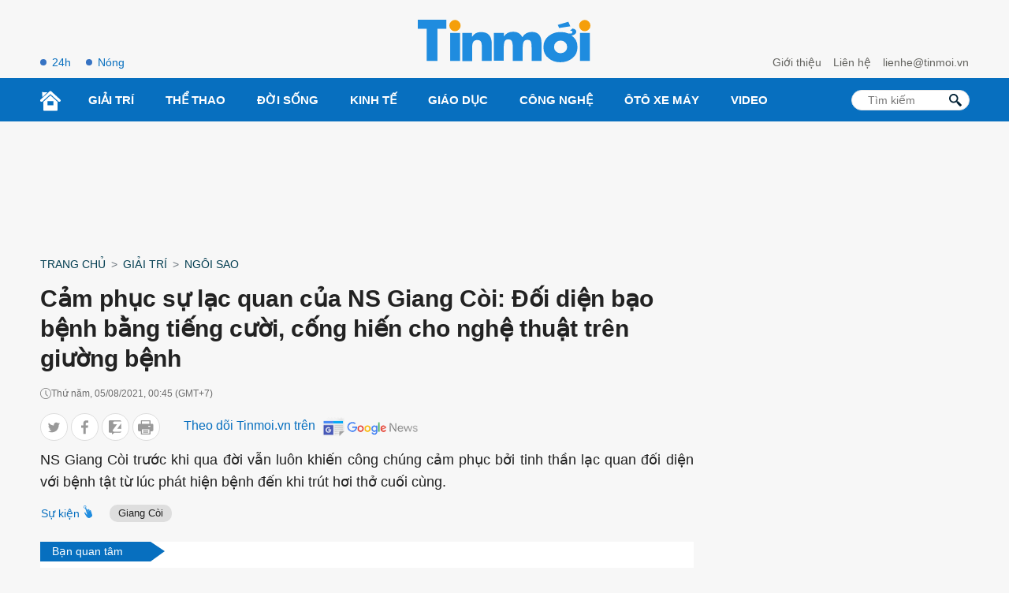

--- FILE ---
content_type: text/html; charset=UTF-8
request_url: https://tinmoi.vn/cam-phuc-su-lac-quan-cua-ns-giang-coi-doi-dien-bao-benh-bang-tieng-cuoi-cong-hien-cho-nghe-thuat-tren-giuong-benh-011582763.html
body_size: 19372
content:
<!DOCTYPE html>
<html lang="vi" xmlns="http://www.w3.org/1999/xhtml">
<head>
<title>Cảm phục sự lạc quan của NS Giang Còi: Đối diện bạo bệnh bằng tiếng cười, cống hiến cho nghệ thuật trên giường bệnh - Tinmoi</title>
<meta charset="utf-8">
<meta http-equiv="Content-Type" content="text/html; charset=utf-8" />
<meta http-equiv="content-language" itemprop="inLanguage" content="vi"/>
<meta http-equiv="X-UA-Compatible" content="ie=edge">
<meta http-equiv="x-dns-prefetch-control" content="on">
<meta name="REVISIT-AFTER" content="1 DAYS" />
<meta name="RATING" content="GENERAL" />
<meta name="robots" content="index,follow,noodp,noarchive" />
<meta name="language" content="vi_vn" />
<meta name="copyright" content="Copyright © 2012 by Tinmoi.vn" />
<meta name="abstract" content="Tinmoi.vn Website tin tức tổng hợp hàng đầu Việt Nam" />
<meta name="distribution" content="Global" />
<meta name="author" content="Tinmoi.vn" />
<meta name="viewport" content="width=device-width, initial-scale=1, shrink-to-fit=no">
<meta name="description" content="NS Giang Còi trước khi qua đời vẫn luôn khiến công chúng cảm phục bởi tinh thần lạc quan đối diện với bệnh tật từ lúc phát hiện bệnh đến khi trút hơi thở cuối cùng." />
<meta name="keywords" content="Giang Còi, Giang Còi qua đời, Trà My, ung thư hạ vòm họng" />
<meta name="news_keywords" content="Giang Còi, Giang Còi qua đời, Trà My, ung thư hạ vòm họng" />
<link rel="shortcut icon" href="https://tinmoi.vn/favicon-new.ico?v=2" type="image/x-icon">
<link rel="canonical" href="https://tinmoi.vn/cam-phuc-su-lac-quan-cua-ns-giang-coi-doi-dien-bao-benh-bang-tieng-cuoi-cong-hien-cho-nghe-thuat-tren-giuong-benh-011582763.html" />
<meta property="og:site_name" content="Tinmoi.vn" />
<meta property="og:type" content="article" />
<meta property="og:locale" content="vi_VN" />
<meta property="fb:app_id" content="966242223397117"/>
<meta property="fb:pages" content="269646396405852" />
<meta property="og:title" itemprop="name" content="Cảm phục sự lạc quan của NS Giang Còi: Đối diện bạo bệnh bằng tiếng cười, cống hiến cho nghệ thuật trên giường bệnh" />
<meta property="og:url" itemprop="url" content="https://tinmoi.vn/cam-phuc-su-lac-quan-cua-ns-giang-coi-doi-dien-bao-benh-bang-tieng-cuoi-cong-hien-cho-nghe-thuat-tren-giuong-benh-011582763.html" />
<meta property="og:description" content="NS Giang Còi trước khi qua đời vẫn luôn khiến công chúng cảm phục bởi tinh thần lạc quan đối diện với bệnh tật từ lúc phát hiện bệnh đến khi trút hơi thở cuối cùng." />
<meta property="og:image" itemprop="thumbnailUrl" content="https://cdnmedia.tinmoi.vn/resize_1200x630/upload/minhchi/2021/08/05/cam-phuc-su-lac-quan-cua-ns-giang-coi-doi-dien-bao-benh-bang-tieng-cuoi-cong-hien-cho-nghe-thuat-tren-giuong-benh1628099133.jpg" />
<!-- Font google -->
<!--<link href="https://fonts.googleapis.com/css2?family=Roboto:ital,wght@0,300;0,400;0,500;0,900;1,400&display=swap" rel="stylesheet">-->
<link rel="stylesheet" type="text/css" href="https://tinmoi.vn/res2022/static/css/reset.css" media="all">
<link rel="stylesheet" type="text/css" href="https://tinmoi.vn/res2022/static/css/head.css" media="all">
<link rel="stylesheet" type="text/css" href="https://tinmoi.vn/res2022/static/css/main-content.css" media="all">
<!-- iPad icons -->
<link rel="apple-touch-icon" href="https://tinmoi.vn/72x72.png" sizes="72x72">
<link rel="apple-touch-icon" href="https://tinmoi.vn/114x114.png" sizes="144x144">
<!-- iPhone and iPod touch icons -->
<link rel="apple-touch-icon" href="https://tinmoi.vn/57x57.png" sizes="57x57">
<link rel="apple-touch-icon" href="https://tinmoi.vn/114x114.png" sizes="114x114">
<!-- Nokia Symbian -->
<link rel="nokia-touch-icon" href="https://tinmoi.vn/57x57.png">
<!-- Android icon precomposed so it takes precedence -->
<link rel="apple-touch-icon" href="https://tinmoi.vn/114x114.png" sizes="1x1">

<meta property="og:image:width" content="1200"/>
<meta property="og:image:height" content="630"/>
<script type="application/ld+json">
    {
        "@context": "http://schema.org",
        "@type": "NewsArticle",
        "mainEntityOfPage":{ "@type":"WebPage", "@id":"https://tinmoi.vn/cam-phuc-su-lac-quan-cua-ns-giang-coi-doi-dien-bao-benh-bang-tieng-cuoi-cong-hien-cho-nghe-thuat-tren-giuong-benh-011582763.html" },
        "url": "https://tinmoi.vn/cam-phuc-su-lac-quan-cua-ns-giang-coi-doi-dien-bao-benh-bang-tieng-cuoi-cong-hien-cho-nghe-thuat-tren-giuong-benh-011582763.html",
        "dateCreated": "2021-08-05T00:40:39+07:00",
        "articleSection": ["Ngôi Sao"],
        "headline": "Cảm phục sự lạc quan của NS Giang Còi: Đối diện bạo bệnh bằng tiếng cười, cống hiến cho nghệ thuật trên giường bệnh",
        "description": "NS Giang Còi trước khi qua đời vẫn luôn khiến công chúng cảm phục bởi tinh thần lạc quan đối diện với bệnh tật từ lúc phát hiện bệnh đến khi trút hơi thở cuối cùng.",
        "datePublished": "2021-08-05T00:45:00+07:00",
        "dateModified": "2021-08-05T08:12:16+07:00",
        "author": { "@type": "Person", "name": "Tinmoi.vn" },
        "publisher": {
            "@type": "Organization",
            "name": "Tinmoi.vn",
            "logo":{ "@type":"ImageObject", "url":"https://tinmoi.vn/tinmoi_500x112.png", "width":500, "height":112 }
        },
        "image": {
            "@type": "ImageObject",
            "url": "https://cdnmedia.tinmoi.vn/resize_1280x720/upload/minhchi/2021/08/05/cam-phuc-su-lac-quan-cua-ns-giang-coi-doi-dien-bao-benh-bang-tieng-cuoi-cong-hien-cho-nghe-thuat-tren-giuong-benh1628099133.jpg",
            "width": 1280,
            "height": 720
        }
    }
</script>
<script type="application/ld+json">
    {
    "@context": "http://schema.org",
    "@type": "BreadcrumbList",
    "itemListElement":
    [
        {
            "@type": "ListItem",
            "position": 1,
            "item":
            {
              "@id": "https://tinmoi.vn",
              "name": "Trang chủ"
            }
        },
        {
            "@type": "ListItem",
            "position": 2,
            "item":
            {
              "@id": " https://tinmoi.vn/giai-tri",
              "name": "Giải trí"
            }
        },
        {
            "@type": "ListItem",
            "position": 3,
            "item":
            {
              "@id": "https://tinmoi.vn/ngoi-sao",
              "name": "Ngôi Sao"
            }
        }

    ]
    }
</script>

<meta name="robots" content="max-image-preview:large">
<meta property="dable:item_id" content="1582763">
<meta property="dable:author" content="Diệp Ninh" />
<meta property="article:section" content="Ngôi Sao">

    <meta property="article:section2" content="Giải trí">

    <link rel="amphtml" href="https://tinmoi.vn/amp/cam-phuc-su-lac-quan-cua-ns-giang-coi-doi-dien-bao-benh-bang-tieng-cuoi-cong-hien-cho-nghe-thuat-tren-giuong-benh-011582763.html" />

<meta property="article:published_time" content="2021-08-05T00:45:00+07:00">
<meta name="viewport" content="width=device-width,initial-scale=1,shrink-to-fit=no">
<meta name="msvalidate.01" content="3D228D3A34695D3FF8CCAA5DD6AEAA6C" />
<meta name="google-site-verification" content="Q4y8bhFhk5pXxNnOqpBI89Vs2s7KTtkkWb4dlfpSdOg" />
<meta http-equiv="X-UA-Compatible" content="ie=edge">
<meta property="fb:pages" content="1441644559438486" />
<meta property="fb:pages" content="1361777157212814" />
<meta property="article:author" content="Tinmoi.vn" />

<!-- Google Tag Manager -->
<!--
<script>(function(w,d,s,l,i){w[l]=w[l]||[];w[l].push({'gtm.start':
new Date().getTime(),event:'gtm.js'});var f=d.getElementsByTagName(s)[0],
j=d.createElement(s),dl=l!='dataLayer'?'&l='+l:'';j.async=true;j.src=
'https://www.googletagmanager.com/gtm.js?id='+i+dl;f.parentNode.insertBefore(j,f);
})(window,document,'script','dataLayer','GTM-KV5SJ5G5');</script>
-->
<!-- End Google Tag Manager -->

<!-- Global site tag (gtag.js) - Google Analytics -->
<!-- Google tag (gtag.js) -->
<script async src="https://www.googletagmanager.com/gtag/js?id=G-3R656XD5X8"></script>
<script>
  window.dataLayer = window.dataLayer || [];
  function gtag(){dataLayer.push(arguments);}
  gtag('js', new Date());

  gtag('config', 'G-3R656XD5X8');
</script>
<meta name="google-site-verification" content="bYj64XlF1TuDNbvbMTOX1_TjUTUJ8mvh1UzFUeWSiXQ" />
<meta property="fb:pages" content="100775422441989" />
<script data-rh="true" type="application/ld+json">
{
    "@context":"http://schema.org",
    "@type":"NewsMediaOrganization",
    "name":"Tinmoi.vn",
    "logo":{
        "@context":"http://schema.org",
        "@type":"ImageObject",
        "url":"https://tinmoi.vn/tinmoi_500x112.png",
        "height":112,
        "width":500
    },
    "url":"https://tinmoi.vn",
    "@id":"https://tinmoi.vn/#publisher",
    "diversityPolicy":"https://tinmoi.vn/chinh-sach-bao-mat.html",
    "ethicsPolicy":"https://tinmoi.vn/dieu-khoan-su-dung.html",
    "foundingDate":"2007-08-21"
}
</script>
<link rel="alternate" type="application/rss+xml" href="https://tinmoi.vn/feed-google-discover?cmod=donotcache" />
<link rel="dns-prefetch" href="https://pagead2.googlesyndication.com/">
<link rel="dns-prefetch" href="https://www.googletagservices.com/">
<link rel="dns-prefetch" href="https://www.googletagmanager.com/">
<link rel="dns-prefetch" href="https://securepubads.g.doubleclick.net/">
<link rel="dns-prefetch" href="https://adservice.google.com/">

<!-- Google Tag Manager -->
<script>(function(w,d,s,l,i){w[l]=w[l]||[];w[l].push({'gtm.start':
new Date().getTime(),event:'gtm.js'});var f=d.getElementsByTagName(s)[0],
j=d.createElement(s),dl=l!='dataLayer'?'&l='+l:'';j.async=true;j.src=
'https://www.googletagmanager.com/gtm.js?id='+i+dl;f.parentNode.insertBefore(j,f);
})(window,document,'script','dataLayer','GTM-WWVZKMMK');</script>
<!-- End Google Tag Manager -->

<!-- Google Tag Manager (noscript) -->
<noscript><iframe src="https://www.googletagmanager.com/ns.html?id=GTM-WWVZKMMK"
height="0" width="0" style="display:none;visibility:hidden"></iframe></noscript>
<!-- End Google Tag Manager (noscript) -->

<script async src="https://pagead2.googlesyndication.com/pagead/js/adsbygoogle.js?client=ca-pub-3943650398586158" crossorigin="anonymous"></script>


<script async="async" src="https://www.google.com/adsense/search/ads.js"></script>
<script type="text/javascript" charset="utf-8">
(function(g,o){g[o]=g[o]||function(){(g[o]['q']=g[o]['q']||[]).push(
  arguments)},g[o]['t']=1*new Date})(window,'_googCsa');
</script>

</head>
<body>
<link rel="stylesheet" type="text/css" href="https://tinmoi.vn/res2022/static/css/screen_top_detail.css?20230112v1" media="all">
<header>
    <div class="container_top flex-head top_main">
        <div class="col30per-head head-top-left">
                        <a href="https://tinmoi.vn/tin-tuc-24h.html" class="item-header-top-left">24h</a>
            <a href="https://tinmoi.vn/tin-nong.html" class="item-header-top-left">Nóng</a>
        </div>
        <div class="col30per-head">
            <div class="header-top-logo">
                                <a href="https://tinmoi.vn"><img src="https://tinmoi.vn/res2022/static/images/logo-blue.svg?v=1" width="220" height="54" alt="Tin mới nhất - Đọc tin tức mới nhất trong ngày" title="Tin mới nhất - Đọc tin tức mới nhất trong ngày"></a>
                            </div>
        </div>
        <div class="col30per-head head-top-right">
            <a href="https://tinmoi.vn/gioi-thieu.html" class="item-head-top-right">Giới thiệu</a>
            <a href="https://tinmoi.vn/lien-he.html" class="item-head-top-right">Liên hệ</a>
            <a href="https://tinmoi.vn/lien-he.html" class="item-head-top-right"><span class="__cf_email__" data-cfemail="137f7a767d7b7653677a7d7e7c7a3d657d">[email&#160;protected]</span></a>
        </div>
    </div>
</header>
<header class="sticky_menu">
    <div class="menu_main">
        <div class="container_top container_menu_main">
            <ul class="list_menu_main">
                <li class="item_list_menu_main"><a href="https://tinmoi.vn" class="icon_home"><img src="https://tinmoi.vn/res2022/static/images/icon-home.svg" width="26" height="26" alt="Trang chủ"/></a></li>
                                <li class="item_list_menu_main">
                    <a href="https://tinmoi.vn/giai-tri" class="link_list_menu_main">Giải trí</a>
                                        <ul class="sub_list_menu_main">
                                                <li><a href="https://tinmoi.vn/ngoi-sao">Ngôi Sao</a></li>
                                                <li><a href="https://tinmoi.vn/am-nhac">Nhạc</a></li>
                                                <li><a href="https://tinmoi.vn/thoi-trang">Thời trang</a></li>
                                                <li><a href="https://tinmoi.vn/phim">Phim</a></li>
                                                <li><a href="https://tinmoi.vn/gioi-tre">Giới trẻ</a></li>
                                                <li><a href="https://tinmoi.vn/hau-truong">Hậu trường</a></li>
                                            </ul>
                                    </li>
                                <li class="item_list_menu_main">
                    <a href="https://tinmoi.vn/the-thao" class="link_list_menu_main">Thể thao</a>
                                        <ul class="sub_list_menu_main">
                                                <li><a href="https://tinmoi.vn/bong-da-24h">Bóng đá</a></li>
                                            </ul>
                                    </li>
                                <li class="item_list_menu_main">
                    <a href="https://tinmoi.vn/doi-song" class="link_list_menu_main">Đời sống</a>
                                        <ul class="sub_list_menu_main">
                                                <li><a href="https://tinmoi.vn/su-kien">Sự kiện hàng ngày</a></li>
                                                <li><a href="https://tinmoi.vn/adam-eva">Adam-Eva</a></li>
                                                <li><a href="https://tinmoi.vn/du-lich">Du lịch</a></li>
                                                <li><a href="https://tinmoi.vn/lam-dep">Làm đẹp</a></li>
                                                <li><a href="https://tinmoi.vn/the-gioi">Thế giới</a></li>
                                                <li><a href="https://tinmoi.vn/cuoc-song">Cuộc Sống</a></li>
                                                <li><a href="https://tinmoi.vn/am-thuc">Ẩm thực</a></li>
                                                <li><a href="https://tinmoi.vn/tin-thoi-tiet">Tin thời tiết</a></li>
                                                <li><a href="https://tinmoi.vn/cafe-sang">Cafe sáng</a></li>
                                                <li><a href="https://tinmoi.vn/chuyen-la">Chuyện lạ</a></li>
                                                <li><a href="https://tinmoi.vn/mang-xa-hoi">Mạng Xã Hội</a></li>
                                            </ul>
                                    </li>
                                <li class="item_list_menu_main">
                    <a href="https://tinmoi.vn/kinh-doanh" class="link_list_menu_main">Kinh Tế</a>
                                        <ul class="sub_list_menu_main">
                                                <li><a href="https://tinmoi.vn/doanh-nhan">Doanh nhân</a></li>
                                                <li><a href="https://tinmoi.vn/thi-truong">Thị trường</a></li>
                                            </ul>
                                    </li>
                                <li class="item_list_menu_main">
                    <a href="https://tinmoi.vn/giao-duc" class="link_list_menu_main">Giáo dục</a>
                                    </li>
                                <li class="item_list_menu_main">
                    <a href="https://tinmoi.vn/cong-nghe" class="link_list_menu_main">Công nghệ</a>
                                    </li>
                                <li class="item_list_menu_main">
                    <a href="https://tinmoi.vn/oto-xemay" class="link_list_menu_main">Ôtô xe máy</a>
                                    </li>
                                <li class="item_list_menu_main">
                    <a href="https://tinmoi.vn/video" class="link_list_menu_main">Video</a>
                                    </li>
                            </ul>
            <form action="/" method="POST" style="/*display: none;*/">
            <div class="search search-box">
                <input type="text" name="search-keyword" class="form-control search-input" placeholder="Tìm kiếm" aria-label="Tìm kiếm" aria-describedby="search-input">
                <input type="submit" class="search-submit" value="">
                <div class="input-group-append">
                    <span class="button-search">
                        <svg version="1.1" xmlns="http://www.w3.org/2000/svg" xmlns:xlink="http://www.w3.org/1999/xlink" x="0px" y="0px" viewBox="0 0 339.921 339.921" style="enable-background:new 0 0 339.921 339.921;" xml:space="preserve">
                            <path style="fill:rgb(1, 32, 52);" d="M335.165,292.071l-81.385-84.077c-5.836-6.032-13.13-8.447-16.29-5.363                                  c-3.171,3.062-10.47,0.653-16.306-5.379l-1.164-1.207c36.425-47.907,32.89-116.499-10.851-160.24                                  c-47.739-47.739-125.142-47.739-172.875,0c-47.739,47.739-47.739,125.131,0,172.87c44.486,44.492,114.699,47.472,162.704,9.045                                  l0.511,0.533c5.825,6.032,7.995,13.402,4.814,16.469c-3.166,3.068-1.012,10.443,4.83,16.464l81.341,84.11                                  c5.836,6.016,15.452,6.195,21.49,0.354l22.828-22.088C340.827,307.735,340.99,298.125,335.165,292.071z M182.306,181.81                                  c-32.852,32.857-86.312,32.857-119.159,0.011c-32.852-32.852-32.847-86.318,0-119.164c32.847-32.852,86.307-32.847,119.148,0.005                                  C215.152,95.509,215.152,148.964,182.306,181.81z"> </path>
                        </svg>
                    </span>
                </div>
            </div>
            </form>
        </div>
    </div>
</header>
<header class="head_mobile">
    <div class="flex_mb"><a href="https://tinmoi.vn" class="logo_mobile"><img src="https://tinmoi.vn/res2022/static/images/logo-white.svg" alt="Tin mới" width="79" height="22"/> </a>
        <div class="right_head_mb ">
            <a href="https://tinmoi.vn/tin-nong.html" class="link_top_mb">Nóng</a>
            <a href="https://tinmoi.vn/tin-tuc-24h.html" class="link_top_mb">24h</a>
            <div class="icon_search_mb" style="display: none;" id="click_show_search_mb" onclick="click_show_search()"><img src="https://tinmoi.vn/res2022/static/images/icon-search.svg" alt="tìm kiếm trên Tinmoi" width="16" height="16"/> </div>
            <div class="menu_block">
                <div class="button_menu_mb" id="click_show_menu_mb" onclick="click_menu_mb()">
                    <span></span>
                    <span></span>
                    <span></span>
                    <span></span>
                </div>
            </div>
        </div>
    </div>
</header>
<form action="/" method="POST" style="display: none;">
    <div class="box_search_mb" id="show_box_search">
        <div class="d-flex">
            <input class="txt_search" type="text" name="search-keyword" placeholder="Tìm kiếm"/>
            <button class="btn_search ml-auto"><img src="https://tinmoi.vn/res2022/static/images/icon-search-b.svg" alt="tìm kiếm trên Tinmoi" width="15" height="15"/> </button>
            <input type="submit" class="search-submit" value="">
        </div>
    </div>
</form>
<div class="menu_mobile" id="show_menu_mb">
    <ul class="parent">
                <li class="nav-item">
            <a href="https://tinmoi.vn/giai-tri" class="nav-link-bro">Giải trí</a>
        </li>
                <li class="nav-item">
            <a href="https://tinmoi.vn/the-thao" class="nav-link-bro">Thể thao</a>
        </li>
                <li class="nav-item">
            <a href="https://tinmoi.vn/doi-song" class="nav-link-bro">Đời sống</a>
        </li>
                <li class="nav-item">
            <a href="https://tinmoi.vn/kinh-doanh" class="nav-link-bro">Kinh Tế</a>
        </li>
                <li class="nav-item">
            <a href="https://tinmoi.vn/giao-duc" class="nav-link-bro">Giáo dục</a>
        </li>
                <li class="nav-item">
            <a href="https://tinmoi.vn/cong-nghe" class="nav-link-bro">Công nghệ</a>
        </li>
                <li class="nav-item">
            <a href="https://tinmoi.vn/oto-xemay" class="nav-link-bro">Ôtô xe máy</a>
        </li>
                <li class="nav-item">
            <a href="https://tinmoi.vn/video" class="nav-link-bro">Video</a>
        </li>
            </ul>
    <hr class="bd-min">
    <div class="nav-title">Liên hệ toà soạn</div>
    <ul class="list-unstyled">
        <li><a href="https://tinmoi.vn/gioi-thieu.html">Giới thiệu</a></li>
        <li><a href="https://tinmoi.vn/lien-he.html">Liên hệ</a></li>
    </ul>
    <div class="btn-items">
        <a href="tel:+04.38.585.58"><i class="fas fa-phone-alt me-1"></i>04.38.585.58</a>
        <a href="/cdn-cgi/l/email-protection#fe92979b90969bbe8a9790939197d08890"><i class="fas fa-envelope me-1"></i><span class="__cf_email__" data-cfemail="d9b5b0bcb7b1bc99adb0b7b4b6b0f7afb7">[email&#160;protected]</span></a>
    </div>
    <div class="txt-detail mb20">
        Công ty Cổ phần Truyền Thông Trực Tuyến Netlink<br>
        Người chịu trách nhiệm nội dung: Trần Thị Huế<br>
        ĐT: +84-243-5586999; Email: <a href="/cdn-cgi/l/email-protection" class="__cf_email__" data-cfemail="b9cdd0d7d4d6d0f9d7dccdd5d0d7d297cfd7">[email&#160;protected]</a><br>
        Địa chỉ trụ sở: Tầng 04, Tòa nhà Star, Lô D32 KĐT Cầu Giấy, Đường Dương Đình Nghệ, Yên Hòa, Cầu Giấy, Hà Nội.<br>
        Giấy phép số 4540/GP-TTĐT do Sở Thông tin và Truyền thông Hà Nội cấp.<br>
        Liên hệ quảng cáo: <a href="tel:+84933886969">0933886969</a><br>
        Email: <a href="/cdn-cgi/l/email-protection#70041805111e5e0402191e18301e15041c191e1b5e061e"><span class="__cf_email__" data-cfemail="31455944505f1f4543585f59715f54455d585f5a1f475f">[email&#160;protected]</span></a>
    </div>
    <div class="text-center footer_menu_mb">
        <a href="https://www.facebook.com/tinmoi.vn"><img class="icon-media" src="https://tinmoi.vn/res2022/static/images/icon-facebook.png?v=1" width="50" height="50" alt="Facebook Tin Mới"></a>
        <a href="javascript:;"><img class="icon-media" src="https://tinmoi.vn/res2022/static/images/icon-youtube.png?v=2" width="50" height="50" alt="Youtube Tin Mới"></a>
        <a href="https://tinmoi.vn/rss.html"><img class="icon-media" src="https://tinmoi.vn/res2022/static/images/icon-rss.png?v=1" width="50" height="50" alt="Rss Tin Mới"></a>
    </div>
</div>
<div id="pc-top" data-device="desktop"></div><div class="ads-position ads-header text-center mb20 mt20" data-device="desktop" style="min-height: 116px;"></div><div class="ads-position ads-header text-center mt20" data-device="mobile" style="min-height: 280px;"></div><div class="show_main_ads_bg">
    <div class="ads-position ads-floating-left" data-device="desktop"></div>
    <div class="ads-position ads-floating-right" data-device="desktop"></div>
</div>
<style>
    .show_main_ads_bg{
        position: sticky;
        width: 1200px;
        margin: 0 auto;
        max-width: 1200px!important;
        top: 60px;
        z-index: 99999;
    }
    .ads-floating-left{
        left: -130px;
        position: absolute;
        width: 120px;
        display: flex;
        justify-content: end;
    }
    .ads-floating-right {
        right: -130px;
        position: absolute;
        width: 120px;
        display: flex;
        justify-content: start;
    }
    .header-top{
        min-height: 25px;
    }
    .ads-floating-left:before,.ads-floating-right:before{
        display: none;
    }
</style>

<main>
    <div class="container">
        <nav class="mt15 mb15" aria-label="breadcrumb">
            <ol class="breadcrumb m-0 p-0 fmedium">
                <li class="breadcrumb-item"><a href="https://tinmoi.vn">Trang chủ</a></li>
                <li class="breadcrumb-item"><a href="https://tinmoi.vn/giai-tri">Giải trí</a></li>                <li class="breadcrumb-item"><a href="https://tinmoi.vn/ngoi-sao">Ngôi Sao</a></li>
            </ol>
        </nav>
    </div>
    <div class="container ">
        <div class="d-flex">
            <div class="col_left">
                <div class="main-content-detail">
                    <div class="title-page-detail">
                        <h1 class="article_title">Cảm phục sự lạc quan của NS Giang Còi: Đối diện bạo bệnh bằng tiếng cười, cống hiến cho nghệ thuật trên giường bệnh</h1>
                        <div class="d-flex align-items-center mt15 time-create"> <i class="icon_time"></i> <span>Thứ năm, 05/08/2021, 00:45 (GMT+7)</span> </div>

                        <div class="social_sharing d-flex align-items-center mt15 mb10">
                            <div class="list_ul">
                            <ul class="list_social_left">
                                <li style="margin-bottom:0;">
                                    <a href="javascript:;" onclick="window.open('https://twitter.com/intent/tweet?text=Cảm phục sự lạc quan của NS Giang Còi: Đối diện bạo bệnh bằng tiếng cười, cống hiến cho nghệ thuật trên giường bệnh&amp;url=https://tinmoi.vn/cam-phuc-su-lac-quan-cua-ns-giang-coi-doi-dien-bao-benh-bang-tieng-cuoi-cong-hien-cho-nghe-thuat-tren-giuong-benh-011582763.html', 'twitterShare', 'width=626,height=436'); return false;" class="tw">
                                        <svg width="20" height="20" viewBox="0 0 20 20" fill="none" xmlns="http://www.w3.org/2000/svg">
                                            <path d="M19 4.65738C18.3678 4.93846 17.6942 5.12477 16.9919 5.21523C17.7144 4.778 18.2658 4.09092 18.5251 3.26277C17.8514 3.66985 17.1077 3.95738 16.3151 4.11785C15.6754 3.42754 14.7638 3 13.7693 3C11.8398 3 10.2864 4.58738 10.2864 6.53338C10.2864 6.81338 10.3098 7.08262 10.3672 7.33892C7.46975 7.19569 4.90594 5.78815 3.18362 3.644C2.88294 4.17277 2.70656 4.778 2.70656 5.42954C2.70656 6.65292 3.32813 7.73738 4.25463 8.36523C3.69469 8.35446 3.14538 8.18969 2.68 7.93015C2.68 7.94092 2.68 7.95492 2.68 7.96892C2.68 9.68554 3.88806 11.1114 5.47225 11.4398C5.18856 11.5185 4.87938 11.5562 4.5585 11.5562C4.33538 11.5562 4.11012 11.5432 3.89869 11.4958C4.35025 12.8948 5.63163 13.9232 7.15525 13.9566C5.9695 14.8968 4.46394 15.4632 2.83406 15.4632C2.54825 15.4632 2.27412 15.4503 2 15.4148C3.54381 16.4238 5.37344 17 7.3465 17C13.7597 17 17.266 11.6154 17.266 6.948C17.266 6.79185 17.2607 6.64108 17.2533 6.49138C17.9449 5.99385 18.5261 5.37246 19 4.65738Z"></path>
                                        </svg>
                                    </a>
                                </li>
                                <li style="margin-bottom:0;">
                                    <a href="javascript:;" class="fb btnShareFB">
                                        <svg width="11" height="21" viewBox="0 0 11 21" fill="none" xmlns="http://www.w3.org/2000/svg">
                                            <path d="M7.05015 20.1444L7.03278 11.0221L10.0935 11.0163L10.5459 7.45924L7.026 7.46594L7.02168 5.19585C7.01972 4.16658 7.30303 3.46461 8.78067 3.46179L10.6622 3.45744L10.6562 0.276681C10.3307 0.235016 9.21357 0.140198 7.91358 0.142673C5.19898 0.147842 3.34368 1.80834 3.34947 4.85064L3.35446 7.47293L0.284449 7.47878L0.291221 11.0349L3.36124 11.0291L3.37861 20.1513L7.05015 20.1444Z"></path>
                                        </svg>
                                    </a>
                                </li>
                                <li style="margin-bottom:0;">
                                    <a href="javascript:;" class="zalo zalo-share-button" data-href="https://tinmoi.vn/cam-phuc-su-lac-quan-cua-ns-giang-coi-doi-dien-bao-benh-bang-tieng-cuoi-cong-hien-cho-nghe-thuat-tren-giuong-benh-011582763.html" data-oaid="3089992609362963104" data-layout="icon-text" data-customize="true">
                                        <svg width="18" height="20" viewBox="0 0 18 20" fill="none" xmlns="http://www.w3.org/2000/svg">
                                            <path d="M16.1209 11.9936C16.6814 11.9936 17.191 12.2229 17.554 12.5987V4.46497L12.0317 11.9936H16.1209Z"></path>
                                            <path d="M15.758 0H1.79618C0.802548 0 0 0.802548 0 1.79618V15.7643C0 16.758 0.802548 17.5605 1.79618 17.5605H4.59873V20L8 17.5605H15.7643C16.758 17.5605 17.5605 16.758 17.5605 15.7643V15.414C17.1975 15.7834 16.6879 16.0191 16.1274 16.0191H7.25478C6.66242 16.0191 6.12102 15.6879 5.84713 15.1592C5.57325 14.6306 5.6242 13.9936 5.97452 13.5159L11.6624 5.68153H8.1465C7.03822 5.68153 6.13376 4.78344 6.13376 3.66879C6.13376 2.55414 7.03185 1.65605 8.1465 1.65605H16.5032C16.8981 1.65605 17.2675 1.80255 17.5541 2.05733V1.79618C17.5541 0.802548 16.7516 0 15.758 0Z"></path>
                                        </svg>
                                    </a>
                                </li>
                                <li style="margin-bottom:0;">
                                    <a href="javascript:;" onclick="printPage()" class="print">
                                        <svg width="22" height="20" viewBox="0 0 22 20" fill="none" xmlns="http://www.w3.org/2000/svg">
                                            <path d="M13.8674 16.045H7.65089C7.25477 16.045 6.93359 16.3662 6.93359 16.7623C6.93359 17.1585 7.25473 17.4796 7.65089 17.4796H13.8673C14.2635 17.4796 14.5846 17.1585 14.5846 16.7623C14.5846 16.3662 14.2635 16.045 13.8674 16.045Z"></path>
                                            <path d="M13.8674 13.7828H7.65089C7.25477 13.7828 6.93359 14.104 6.93359 14.5001C6.93359 14.8963 7.25473 15.2174 7.65089 15.2174H13.8673C14.2635 15.2174 14.5846 14.8963 14.5846 14.5001C14.5846 14.104 14.2635 13.7828 13.8674 13.7828Z"></path>
                                            <path d="M19.8448 4.86864H17.5626V0.717297C17.5626 0.32118 17.2414 0 16.8453 0H4.67321C4.27709 0 3.95591 0.321138 3.95591 0.717297V4.86864H1.67365C0.750793 4.86864 0 5.61948 0 6.54233V13.7587C0 14.6815 0.750793 15.4323 1.67365 15.4323H3.95604V19.2827C3.95604 19.6788 4.27718 20 4.67333 20H16.8451C17.2413 20 17.5624 19.6789 17.5624 19.2827V15.4323H19.8448C20.7677 15.4323 21.5185 14.6815 21.5185 13.7587V6.54233C21.5185 5.61952 20.7677 4.86864 19.8448 4.86864ZM5.39046 1.43459H16.128V4.86864H5.39046V1.43459ZM16.1278 18.5654H5.39063C5.39063 18.4252 5.39063 12.8704 5.39063 12.6971H16.1279C16.1278 12.8748 16.1278 18.4306 16.1278 18.5654ZM16.8453 9.0805H15.0194C14.6233 9.0805 14.3021 8.75937 14.3021 8.36321C14.3021 7.96705 14.6233 7.64591 15.0194 7.64591H16.8453C17.2414 7.64591 17.5626 7.96705 17.5626 8.36321C17.5626 8.75937 17.2414 9.0805 16.8453 9.0805Z"></path>
                                        </svg>
                                    </a>
                                </li>
                            </ul>
                            <script data-cfasync="false" src="/cdn-cgi/scripts/5c5dd728/cloudflare-static/email-decode.min.js"></script><script>
                            document.querySelectorAll(".btnShareFB").forEach(function(element) {
                                element.addEventListener("click", function(event) {
                                    event.preventDefault();
                                    window.open('https://www.facebook.com/sharer/sharer.php?u=' + encodeURIComponent("https://tinmoi.vn/cam-phuc-su-lac-quan-cua-ns-giang-coi-doi-dien-bao-benh-bang-tieng-cuoi-cong-hien-cho-nghe-thuat-tren-giuong-benh-011582763.html"), '_blank', 'location=yes,height=570,width=520,scrollbars=yes,status=yes');
                                });
                            });

                            function printPage() {
                                var printContents = document.querySelector('.main-content-detail').innerHTML;
                                var originalContents = document.body.innerHTML;
                                document.body.innerHTML = printContents;
                                window.print();
                                document.body.innerHTML = originalContents;
                            }
                            </script>
                            </div>
                            <div class="follow_gg" style="margin-left: 30px;">
                                <span class="clbluedark fmedium fs16 hide-mobile">Theo dõi Tinmoi.vn trên</span>
                                <a href="https://news.google.com/publications/CAAqBwgKMIXLkAswyNmkAw?hl=vi&gl=VN&ceid=VN%3Avi" target="_blank"><img width="131px" height="35px" src="https://tinmoi.vn/res2022/static/images/gg-news.png" alt="Tinmoi.vn - Google news"></img></a>
                            </div>
                        </div>

                        <h2 class="article_sapo mt10 text-justify">
                            
                            NS Giang Còi trước khi qua đời vẫn luôn khiến công chúng cảm phục bởi tinh thần lạc quan đối diện với bệnh tật từ lúc phát hiện bệnh đến khi trút hơi thở cuối cùng.                        </h2>

<div id="relatedsearches2"></div>

                    </div>
                                        <div class="flex-head nav-folder-home">
                        <div class="heading-tags">
                            <div class="heading-title active"><a href="javascript:;" class="text-green">Sự kiện</a></div>
                            <div class="scroll_tag_mb">
                                                                <h3 class="heading-title"><a href="https://tinmoi.vn/giang-coi-e1264.html">Giang Còi</a></h3>
                                                            </div>
                        </div>
                    </div>
                                                            <div class="bg_white hot-news-24h mt10 mb10">
                        <div class="flag"> <a class="fw-600 ms-1 text-white" href="javascript:;">Bạn quan tâm</a> </div>
                        <ul class="item">
                                                        <li><a href="https://tinmoi.vn/facebook-co-nghe-giang-coi-thay-doi-anh-dai-dien-loi-nhan-nhu-triet-ly-song-day-cam-xuc-011582761.html">Facebook cố nghệ sĩ Giang Còi thay đổi ảnh đại diện: Xúc động trước lời nhắn nhủ về triết lý sống </a></li>
                                                        <li><a href="https://tinmoi.vn/nghen-dang-hoan-canh-co-cuc-cua-nghe-si-giang-coi-truoc-khi-qua-doi-chay-vay-tien-chua-thu-thi-voi-con-khong-nen-loi-011582760.html">Nghẹn đắng hoàn cảnh 'cơ cực' của nghệ sĩ Giang còi trước khi qua đời: Chạy vạy tiền chữa bệnh, thủ thỉ với con không nên lời</a></li>
                                                        <li><a href="https://tinmoi.vn/huong-vi-tinh-than-phan-2-tap-7-ong-sinh-that-than-bao-tin-du-cho-nam-trong-dem-thien-nga-tai-mat-vi-bi-de-doa-011582751.html">Hương vị tình thân phần 2 tập 7: Ông Sinh thất thần báo tin cho Nam trong đêm, Thiên Nga tái mặt vì bị đe dọa</a></li>
                                                    </ul>
                    </div>
                                        <div class="ads-position ads-sapo mb20 mt20" data-device="mobile" style="min-height: 245px;"></div>                    <div class="content-detail text-justify" id="main-detail" itemprop="articleBody">
                        <p>Tối ngày 4/8, khán giả Việt Nam đã đón nhận thông tin không thể đau buồn hơn khi nghệ sĩ <strong>Giang Còi</strong> đã qua đời sau một thời gian dài chiến đấu với căn bệnh ung thư, hưởng thọ 59 tuổi.</p>  <p>Trong suốt 8 tháng qua, từ lúc phát hiện bệnh đến khi trút hơi thở cuối cùng, nghệ sĩ Giang Còi vẫn luôn khiến bao người cảm phục khi đối diện với cơn bạo bệnh bằng tiếng cười, bằng sự lạc quan yêu đời của người nghệ sĩ nửa đời cống hiến cho nghệ thuật.</p>  <center><div class="ads-position ads-outstream mt20 mb20" data-device="mobile" style="min-height:250px;"></div></center><figure class="expNoEdit"><img src="[data-uri]" alt="Nghệ sĩ Giang Còi lạc quan trên giường bệnh ở thời điểm mới phát hiện có khối u. Ảnh: FBNV" width="462" height="344" title="Nghệ sĩ Giang Còi lạc quan trên giường bệnh ở thời điểm mới phát hiện có khối u. Ảnh: FBNV" data-src="https://cdnmedia.tinmoi.vn/upload/minhchi/2021/08/05/1628098829-1.jpg" class="lazy" loading="lazy" />  <figcaption>Nghệ sĩ Giang Còi lạc quan trên giường bệnh ở thời điểm mới phát hiện có khối u. Ảnh: FBNV</figcaption>  </figure>  <p>Vào hồi tháng 1/2021, nghệ sĩ Giang Còi nhập viện vì phát hiện có khối u ở cổ họng khiến anh không thể nói được. Mặc dù có chuẩn đóan ban đầu là ung thư hạ vòm họng thế nhưng theo chia sẻ của nghệ sĩ Trà My - người đồng nghiệp và cũng là bạn thân của nghệ sĩ Giang Còi đã hé lộ về tinh thần lạc quan, phơi phới của anh: <em>"Từ lúc vào thăm đến lúc ra về, trong phòng tràn ngập tiếng cười của anh ấy. Mong rằng sự lạc quan, yêu đời sẽ giúp anh chiến thắng bệnh tật".</em></p>  <p>Không những vậy ở thời điểm này, nghệ sĩ Giang Còi dù không thể nói và nằm trên giường bệnh nhưng anh vẫn viết kịch bản để có được tinh thần thoải mái nhất, để vẫn có thể được cống hiến cho nghệ thuật.</p>  <figure class="expNoEdit"><img src="[data-uri]" alt="Anh luôn nở nụ cười, thậm chí còn dùng thời gian trên giường bệnh để viết kịch bản. Ảnh: FBNV" width="640" height="1138" title="Anh luôn nở nụ cười, thậm chí còn dùng thời gian trên giường bệnh để viết kịch bản. Ảnh: FBNV" data-src="https://cdnmedia.tinmoi.vn/upload/minhchi/2021/08/05/1628098829-5.jpg" class="lazy" loading="lazy" />  <figcaption>Anh luôn nở nụ cười, thậm chí còn dùng thời gian trên giường bệnh để viết kịch bản. Ảnh: FBNV</figcaption>  </figure>  <p>Đến khi nhận được phác đồ điều trị ung thư, Giang Còi đã quyết từ chối điều trị bằng hóa trị bởi anh rất sợ dùng thuốc vào khiến cơ thể bị thay đổi. Chính vì vậy, nam nghệ sĩ muốn lại hình ảnh đã ghi dấu trong lòng khán giả và dùng thời gian còn lại để cống hiến cho nghệ thuật.</p>  <p>Ra Tết, Giang Còi đã chấp nhận điều trị ung thư hạ họng theo tư vấn của bác sĩ với chi phí hợp lý và điều kiện phù hợp. Nghệ sĩ Trà My lúc nào cũng chia sẻ về tinh thần lạc quan của nghệ sĩ Giang Còi:</p>  <center><div class="ads-position ads-outstream mt20 mb20" data-device="desktop"></div><div class="ads-position ads-inpage mt20 mb20" data-device="desktop"></div><div class="ads-position ads-inpage mt20 mb20" data-device="mobile"></div></center><figure class="expNoEdit"><img src="[data-uri]" alt="Nụ cười luôn nở trên môi người nghệ sĩ ấy. Ảnh:FB" width="580" height="370" title="Nụ cười luôn nở trên môi người nghệ sĩ ấy. Ảnh:FB" data-src="https://cdnmedia.tinmoi.vn/upload/minhchi/2021/08/05/1628098829-3.jpg" class="lazy" loading="lazy" />  <figcaption>Nụ cười luôn nở trên môi người nghệ sĩ ấy. Ảnh:FB</figcaption>  </figure>  <p><em>"Sau khi hai anh em hội ý xong, lão chốt một câu: Ăn Tết xong mới điều trị! Ok đó là quyết định của lão. Mong rằng ăn Tết xong lão Còi sẽ nghiêm túc điều trị những phác đồ mà các bác sĩ đã cho với K hạ họng giai đoạn 3 của lão.</em></p>  <p><em>Lão luôn miệng nói tuỳ trưởng đoàn quyết định và nhất nhất nghe theo, rồi cười phe phé... Ừ lão cứ cười đi cứ lạc quan đi khi đời còn cho phép, tinh thần và sự lạc quan cũng là những liều thuốc quý để chiến thắng bệnh tật mà".</em></p>  <figure class="expNoEdit"><img src="[data-uri]" alt="Cảm phục sự lạc quan của NS Giang Còi: Đối diện bạo bệnh bằng tiếng cười, cống hiến cho nghệ thuật trên giường bệnh - Ảnh 1" width="650" height="406" title="Cảm phục sự lạc quan của NS Giang Còi: Đối diện bạo bệnh bằng tiếng cười, cống hiến cho nghệ thuật trên giường bệnh - Ảnh 1" data-src="https://cdnmedia.tinmoi.vn/upload/minhchi/2021/08/05/1628098829-2.jpg" class="lazy" loading="lazy" /></figure>  <p>Và đến khoảnh khắc cuối đời, sức khỏe đã yếu anh vẫn cố gắng nở nụ cười, gượng dậy gửi lời chào đến mọi người bằng bàn tay chữ V. Đến cuối đời, người nghệ sĩ ấy vẫn luôn đau đáu một mong muốn mang tiếng cười, lan truyền tinh thần lạc quan yêu đời đến mọi người.</p>  <figure class="expNoEdit"><img src="[data-uri]" alt="Đến khi sức khỏe đã yếu, bằng những nỗ lực cuối cùng anh vẫn truyền đến mọi người sự lạc quan. Ảnh: FB" width="1280" height="857" title="Đến khi sức khỏe đã yếu, bằng những nỗ lực cuối cùng anh vẫn truyền đến mọi người sự lạc quan. Ảnh: FB" data-src="https://cdnmedia.tinmoi.vn/upload/tranhao/2021/08/04/1628095898-1.jpg" class="lazy" loading="lazy" />  <figcaption>Đến khi sức khỏe đã yếu, bằng những nỗ lực cuối cùng anh vẫn truyền đến mọi người sự lạc quan. Ảnh: FB</figcaption>  </figure>  <p>Vĩnh biệt... người nghệ sĩ nông dân, người nghệ sĩ đã mang đến tiếng cười cho tuổi thơ, cho quá khứ của biết bao con người!</p>  <p><strong>&gt;&gt; Xem thêm: <a href="https://tinmoi.vn/nghe-si-giang-coi-truoc-khi-qua-doi-co-tinh-trang-suc-khoe-xau-khoi-u-da-di-can-vao-phoi-011582756.html" target="_blank" rel="noopener">Tình trạng sức khỏe của nghệ sĩ Giang Còi trước khi qua đời: Khối u đã di căn vào phổi</a></strong></p>  <p style="text-align: center;"><iframe loading="lazy" src="https://www.youtube.com/embed/Nfkr1KBzjMY" width="640" height="359" allowfullscreen="allowfullscreen"></iframe></p>                    </div>
                    <div class="footer-content text-right mb10">
                        <p class="mb15">
                            <span data-href="https://tinmoi.vn/tac-gia/diep-ninh-286.html">
                            <strong style="color:#1058a0">Diệp Ninh</strong></span>
                        </p>
                        <div class="link">
                                                        <div class="clearfix">
                                                                <div class="fl ">
                                    <div class="fb-share-button" style="background: #1877F2;padding: 2px 5px 2px 9px;display: inline-block;" data-href="https://tinmoi.vn/cam-phuc-su-lac-quan-cua-ns-giang-coi-doi-dien-bao-benh-bang-tieng-cuoi-cong-hien-cho-nghe-thuat-tren-giuong-benh-011582763.html" data-layout="button_count" data-size="large" data-lazy="true"><a target="_blank" href="https://www.facebook.com/sharer/sharer.php?u=https://tinmoi.vn/cam-phuc-su-lac-quan-cua-ns-giang-coi-doi-dien-bao-benh-bang-tieng-cuoi-cong-hien-cho-nghe-thuat-tren-giuong-benh-011582763.html" class="fb-xfbml-parse-ignore">Chia sẻ</a></div>
                                    <div id="fb-root"></div>
                                    <script async defer crossorigin="anonymous" src="https://connect.facebook.net/vi_VN/sdk.js#xfbml=1&version=v15.0&appId=1636018986614007&autoLogAppEvents=1" nonce="YBDZVcla"></script>
                                </div>
                                <div class="link-source-wrapper is-web clearfix">
                                    <div class="link-source-name" id="link-source-name" style="cursor: pointer;">
                                        <span class="link-source-text-name">Theo tạp chí Người đưa tin</span>
                                        <span class="btn-copy-link-source2" style="display: none;">
                                            <svg width="10" height="10" viewBox="0 0 10 10" fill="none" xmlns="http://www.w3.org/2000/svg">
                                                <path fill-rule="evenodd" clip-rule="evenodd" d="M2.5 2.08333C2.38949 2.08333 2.28351 2.12723 2.20537 2.20537C2.12723 2.28351 2.08333 2.38949 2.08333 2.5V8.33333C2.08333 8.44384 2.12723 8.54982 2.20537 8.62796C2.28351 8.7061 2.38949 8.75 2.5 8.75H7.5C7.61051 8.75 7.71649 8.7061 7.79463 8.62796C7.87277 8.54982 7.91667 8.44384 7.91667 8.33333V2.5C7.91667 2.38949 7.87277 2.28351 7.79463 2.20537C7.71649 2.12723 7.61051 2.08333 7.5 2.08333H6.66667C6.43655 2.08333 6.25 1.89679 6.25 1.66667C6.25 1.43655 6.43655 1.25 6.66667 1.25H7.5C7.83152 1.25 8.14946 1.3817 8.38388 1.61612C8.6183 1.85054 8.75 2.16848 8.75 2.5V8.33333C8.75 8.66485 8.6183 8.9828 8.38388 9.21722C8.14946 9.45164 7.83152 9.58333 7.5 9.58333H2.5C2.16848 9.58333 1.85054 9.45164 1.61612 9.21722C1.3817 8.9828 1.25 8.66485 1.25 8.33333V2.5C1.25 2.16848 1.3817 1.85054 1.61612 1.61612C1.85054 1.3817 2.16848 1.25 2.5 1.25H3.33333C3.56345 1.25 3.75 1.43655 3.75 1.66667C3.75 1.89679 3.56345 2.08333 3.33333 2.08333H2.5Z" fill="#333"></path>
                                                <path fill-rule="evenodd" clip-rule="evenodd" d="M2.91666 1.25C2.91666 0.789762 3.28976 0.416667 3.75 0.416667H6.25C6.71023 0.416667 7.08333 0.789762 7.08333 1.25V2.08333C7.08333 2.54357 6.71023 2.91667 6.25 2.91667H3.75C3.28976 2.91667 2.91666 2.54357 2.91666 2.08333V1.25ZM6.25 1.25H3.75V2.08333H6.25V1.25Z" fill="#333"></path>
                                            </svg>
                                            <i>Link</i>
                                        </span>
                                    </div>
                                    <div class="link-source-detail" id="link-source-detail">
                                        <div class="sourcelinktop">
                                            <span class="link-source-detail-title">Link bài gốc</span>
                                            <span class="btn-copy-link-source disable" id="btn-copy-link-source">
                                                <svg width="10" height="10" viewBox="0 0 10 10" fill="none" xmlns="http://www.w3.org/2000/svg">
                                                    <path fill-rule="evenodd" clip-rule="evenodd" d="M2.5 2.08333C2.38949 2.08333 2.28351 2.12723 2.20537 2.20537C2.12723 2.28351 2.08333 2.38949 2.08333 2.5V8.33333C2.08333 8.44384 2.12723 8.54982 2.20537 8.62796C2.28351 8.7061 2.38949 8.75 2.5 8.75H7.5C7.61051 8.75 7.71649 8.7061 7.79463 8.62796C7.87277 8.54982 7.91667 8.44384 7.91667 8.33333V2.5C7.91667 2.38949 7.87277 2.28351 7.79463 2.20537C7.71649 2.12723 7.61051 2.08333 7.5 2.08333H6.66667C6.43655 2.08333 6.25 1.89679 6.25 1.66667C6.25 1.43655 6.43655 1.25 6.66667 1.25H7.5C7.83152 1.25 8.14946 1.3817 8.38388 1.61612C8.6183 1.85054 8.75 2.16848 8.75 2.5V8.33333C8.75 8.66485 8.6183 8.9828 8.38388 9.21722C8.14946 9.45164 7.83152 9.58333 7.5 9.58333H2.5C2.16848 9.58333 1.85054 9.45164 1.61612 9.21722C1.3817 8.9828 1.25 8.66485 1.25 8.33333V2.5C1.25 2.16848 1.3817 1.85054 1.61612 1.61612C1.85054 1.3817 2.16848 1.25 2.5 1.25H3.33333C3.56345 1.25 3.75 1.43655 3.75 1.66667C3.75 1.89679 3.56345 2.08333 3.33333 2.08333H2.5Z" fill="white"></path>
                                                    <path fill-rule="evenodd" clip-rule="evenodd" d="M2.91666 1.25C2.91666 0.789762 3.28976 0.416667 3.75 0.416667H6.25C6.71023 0.416667 7.08333 0.789762 7.08333 1.25V2.08333C7.08333 2.54357 6.71023 2.91667 6.25 2.91667H3.75C3.28976 2.91667 2.91666 2.54357 2.91666 2.08333V1.25ZM6.25 1.25H3.75V2.08333H6.25V1.25Z" fill="white"></path>
                                                </svg>
                                                <i>Lấy link</i>
                                            </span>
                                        </div>
                                        <span class="link-source-full" id="link-source-full" title="https://doisongphapluat.nguoiduatin.vn/tintuc/cam-phuc-su-lac-quan-cua-ns-giang-coi-doi-dien-bao-benh-bang-tieng-cuoi-cong-hien-cho-nghe-thuat-tren-giuong-benh-011582763.html">
                                            https://doisongphapluat.nguoiduatin.vn/tintuc/cam-phuc-su-lac-quan-cua-ns-giang-coi-doi-dien-bao-benh-bang-tieng-cuoi-cong-hien-cho-nghe-thuat-tren-giuong-benh-011582763.html                                        </span>
                                        <div class="arrow-down"></div>
                                    </div>
                                </div>
                            </div>

                                                    </div>
                    </div>
                </div>
                <div class="text-center">
                    <span class="clbluedark fmedium fs16">Theo dõi Tinmoi.vn trên</span>
                    <a href="https://news.google.com/publications/CAAqBwgKMIXLkAswyNmkAw?hl=vi&gl=VN&ceid=VN%3Avi" target="_blank"><img width="161px" height="43px" src="https://tinmoi.vn/res2022/static/images/gg-news.png" alt="Tinmoi.vn - Google news"></img></a>
                </div>
                
                <div class="text-center mb20 mt20">
                    <div class="fb-page" data-href="https://www.facebook.com/ChiDepDapGioReSong" data-tabs="" data-width="" data-height="" data-small-header="false" data-adapt-container-width="true" data-hide-cover="false" data-show-facepile="true"><blockquote cite="https://www.facebook.com/ChiDepDapGioReSong" class="fb-xfbml-parse-ignore"><a href="https://www.facebook.com/ChiDepDapGioReSong">Chị Đẹp Đạp Gió Rẽ Sóng</a></blockquote></div>
                </div>
                
                                <div class="ads-position ads-tag mb20 mt20" data-device="desktop" style="min-height: 222px;"></div>
                                                <div class="clear-both"></div>
                <div class="mb20 mt20">
                    <div class="line_black"></div>
                    <div class="bg_gray pda20">
                        <h3 class="clbluedark fmedium fs16">Tin liên quan</h3>
                        <ul class="list-related">
                                                        <li><h4><a href="https://tinmoi.vn/nghe-si-tra-my-dau-xot-bao-tin-buon-tu-long-thao-van-va-loat-sao-viet-nghen-ngao-noi-loi-tien-biet-nghe-si-giang-coi-011582759.html" class="line-clamp-2">Nghệ sĩ Trà My đau xót báo tin buồn; Tự Long, Thảo Vân và loạt sao Việt nghẹn ngào nói lời tiễn biệt NS Giang Còi</a></h4></li>
                                                        <li><h4><a href="https://tinmoi.vn/nghe-si-giang-coi-truoc-khi-qua-doi-co-tinh-trang-suc-khoe-xau-khoi-u-da-di-can-vao-phoi-011582756.html" class="line-clamp-2">Tình trạng sức khỏe của nghệ sĩ Giang Còi trước khi qua đời: Khối u đã di căn vào phổi</a></h4></li>
                                                        <li><h4><a href="https://tinmoi.vn/ns-giang-coi-gui-loi-nhan-nhu-den-fan-ham-mo-trong-nay-chung-toi-van-dang-chien-dau-nhe-011581954.html" class="line-clamp-2">NS Giang Còi gửi lời nhắn nhủ đến fan hâm mộ: Trong này chúng tôi vẫn đang chiến đấu nhé!</a></h4></li>
                                                    </ul>
                    </div>
                </div>
                                                <div class="ads-position ads-bottom-1 mb20 mt20" data-device="mobile"></div>
                                                <div class="tag_detail">
                    <span class="fmedium fs14 clbluedark">Từ khóa:</span>
                                        <a class="item_tag_detail" href="javascript:;" data-href="https://tinmoi.vn/giang-coi-tag.html">Giang Còi</a>
                                        <a class="item_tag_detail" href="javascript:;" data-href="https://tinmoi.vn/giang-coi-qua-doi-tag.html">Giang Còi qua đời</a>
                                        <a class="item_tag_detail" href="javascript:;" data-href="https://tinmoi.vn/tra-my-tag.html">Trà My</a>
                                        <a class="item_tag_detail" href="javascript:;" data-href="https://tinmoi.vn/ung-thu-ha-vom-hong-tag.html">ung thư hạ vòm họng</a>
                                    </div>
                                                <div class="bg_dot mt30 mb20"></div>
                <div class="mb30">
                    <div class="d-flex mb20">
                        <div class="mr-auto">
                            <h3 class="title_black "><a href="https://tinmoi.vn/giang-coi-e1264.html">Sự kiện Giang Còi</a></h3>
                        </div>
                    </div>
                    <div class="bg_blue pda20">
                                                <div class="d-flex row_content new_one_blue">
                            <div class="col50per">
                                <a href="https://tinmoi.vn/con-trai-co-nghe-si-giang-coi-len-tieng-truoc-viec-bi-mang-vo-co-va-nhan-nham-la-co-truong-ha-duy-d313-011631210.html" class="thumb_large thumbblock">
                                    <img class="lazy" loading="lazy" src="[data-uri]" data-src="https://cdnmedia.tinmoi.vn/resize_394x228/upload/datle/2023/07/26/con-trai-co-nghe-si-giang-coi-len-tieng-truoc-viec-bi-mang-vo-co-va-nhan-nham-la-co-truong-ha-duy-101749avatar.jpg" alt="Con trai cố nghệ sĩ Giang còi lên tiếng trước việc bị mắng vô cớ và nhận nhầm là cơ trưởng Hà Duy" width="394px" height="228px">
                                </a>
                            </div>
                            <div class="col50per">
                                <h4><a href="https://tinmoi.vn/con-trai-co-nghe-si-giang-coi-len-tieng-truoc-viec-bi-mang-vo-co-va-nhan-nham-la-co-truong-ha-duy-d313-011631210.html" class="text-white fs24 fbold">Con trai cố nghệ sĩ Giang còi lên tiếng trước việc bị mắng vô cớ và nhận nhầm là cơ trưởng Hà Duy</a></h4>
                                <p class="mt10 text-white">Hiếu Vick - con trai cố nghệ sĩ Giang còi đã có những chia sẻ trước việc bị nhận nhầm là cơ trưởng Hà Duy.</p>
                            </div>
                        </div>
                                                <div class="line_white mt20 mb20"></div>
                        <div class="d-flex row_content">
                                                        <div class="col30per">
                                <a href="https://tinmoi.vn/sao-viet-20-7-mc-quyen-linh-bi-boc-phot-no-nan-nghen-long-giay-phut-quang-teo-tien-biet-giang-coi-011607178.html" class="thumbblock thumb_small">
                                    <img class="lazy" loading="lazy" src="[data-uri]" data-src="https://cdnmedia.tinmoi.vn/resize_254x147/upload/chinguyen/2022/07/20/sao-viet-20-7-mc-quyen-linh-bi-boc-phot-no-nan-nghen-long-giay-phut-quang-teo-tien-biet-giang-coi1658317836.jpg" alt="Sao Việt 20/7: MC Quyền Linh bị 'bóc phốt' nợ nần, nghẹn lòng giây phút Quang Tèo tiễn biệt Giang Còi" width="254px" height="147px">
                                </a>
                                <a href="https://tinmoi.vn/sao-viet-20-7-mc-quyen-linh-bi-boc-phot-no-nan-nghen-long-giay-phut-quang-teo-tien-biet-giang-coi-011607178.html" class="text-white fs16 fbold mt10 flex-one-mb">Sao Việt 20/7: MC Quyền Linh bị 'bóc phốt' nợ nần, nghẹn lòng giây phút Quang Tèo tiễn biệt Giang Còi</a>
                            </div>
                                                        <div class="col30per">
                                <a href="https://tinmoi.vn/nghen-long-giay-phut-quang-teo-tien-biet-dong-nghiep-dua-giang-coi-ve-noi-an-nghi-cuoi-cung-011607137.html" class="thumbblock thumb_small">
                                    <img class="lazy" loading="lazy" src="[data-uri]" data-src="https://cdnmedia.tinmoi.vn/resize_254x147/upload/chinguyen/2022/07/20/nghen-long-giay-phut-quang-teo-tien-biet-dong-nghiep-dua-giang-coi-ve-noi-an-nghi-cuoi-cung1658289087.jpg" alt="Nghẹn lòng giây phút Quang Tèo tiễn biệt đồng nghiệp, đưa Giang Còi về nơi an nghỉ cuối cùng" width="254px" height="147px">
                                </a>
                                <a href="https://tinmoi.vn/nghen-long-giay-phut-quang-teo-tien-biet-dong-nghiep-dua-giang-coi-ve-noi-an-nghi-cuoi-cung-011607137.html" class="text-white fs16 fbold mt10 flex-one-mb">Nghẹn lòng giây phút Quang Tèo tiễn biệt đồng nghiệp, đưa Giang Còi về nơi an nghỉ cuối cùng</a>
                            </div>
                                                        <div class="col30per">
                                <a href="https://tinmoi.vn/sao-viet-19-7-dan-em-de-lo-ke-hoach-moi-cua-hoai-linh-ngoc-son-ke-ve-con-nguoi-that-cua-ho-van-cuong-hau-nang-do-011607103.html" class="thumbblock thumb_small">
                                    <img class="lazy" loading="lazy" src="[data-uri]" data-src="https://cdnmedia.tinmoi.vn/resize_254x147/upload/chinguyen/2022/07/19/sao-viet-19-7-dan-em-de-lo-ke-hoach-moi-cua-hoai-linh-ngoc-son-ke-ve-con-nguoi-that-cua-ho-van-cuong-hau-nang-do1658228949.jpg" alt="Sao Việt 19/7: Đàn em để lộ kế hoạch mới của Hoài Linh, Ngọc Sơn kể về con người thật của Hồ Văn Cường hậu nâng đỡ" width="254px" height="147px">
                                </a>
                                <a href="https://tinmoi.vn/sao-viet-19-7-dan-em-de-lo-ke-hoach-moi-cua-hoai-linh-ngoc-son-ke-ve-con-nguoi-that-cua-ho-van-cuong-hau-nang-do-011607103.html" class="text-white fs16 fbold mt10 flex-one-mb">Sao Việt 19/7: Đàn em để lộ kế hoạch mới của Hoài Linh, Ngọc Sơn kể về con người thật của Hồ Văn Cường hậu nâng đỡ</a>
                            </div>
                                                    </div>
                    </div>
                </div>
                                                <div class="ads-position ads-bottom-2 mb20 mt20" data-device="mobile" style="min-height: 250px;"></div>
                                                <div>
                    <div class="line_black mb20"></div>
                    <div class="d-flex ">
                        <div class="mr-auto">
                            <h3 class="title_black"><a href="https://tinmoi.vn/ngoi-sao">Cùng chuyên mục</a></h3>
                        </div>
                    </div>
                    <div class="d-flex row_content news_home_list">
                                                <div class="col30per mt20">
                            <a href="https://tinmoi.vn/thieu-uy-mai-nguyen-anh-gianh-a-quan-giong-hat-hay-ha-noi-2024-d330-011640074.html" class="mb10 thumbblock thumb_small">
                                <img class="lazy" loading="lazy" src="[data-uri]" data-src="https://cdnmedia.tinmoi.vn/resize_257x150/upload/vuthive/2024/12/04/thieu-uy-mai-nguyen-anh-gianh-a-quan-giong-hat-hay-ha-noi-20241733287482.PNG" alt="Thiếu úy Mai Nguyễn Anh giành Á quân Giọng hát hay Hà Nội 2024" width="257px" height="150px">
                            </a>
                            <div class="flex-one-mb">
                                <div class="clgray mt10 mb10 fs13">04-12-2024 | 11:43</div>
                                <h4><a href="https://tinmoi.vn/thieu-uy-mai-nguyen-anh-gianh-a-quan-giong-hat-hay-ha-noi-2024-d330-011640074.html" class="fs16 fbold">Thiếu úy Mai Nguyễn Anh giành Á quân Giọng hát hay Hà Nội 2024</a></h4>
                            </div>
                        </div>
                                                <div class="col30per mt20">
                            <a href="https://tinmoi.vn/my-linh-va-5-duoc-tai-chi-dep-dap-gio-re-song-tung-xin-dung-cuoc-choi-thi-vi-ly-do-dac-biet-d311-011639883.html" class="mb10 thumbblock thumb_small">
                                <img class="lazy" loading="lazy" src="[data-uri]" data-src="https://cdnmedia.tinmoi.vn/resize_257x150/upload/vanhao/2024/01/29/my-linh-va-5-039duoc039-tai-chi-dep-dap-gio-re-song-tung-xin-dung-cuoc-choi-thi-vi-ly-do-dac-biet-100826avatar.png" alt="Mỹ Linh và 5 'được' tại Chị Đẹp Đạp Gió Rẽ Sóng, từng xin dừng cuộc chơi vì lý do đặc biệt" width="257px" height="150px">
                            </a>
                            <div class="flex-one-mb">
                                <div class="clgray mt10 mb10 fs13">28-09-2024 | 21:45</div>
                                <h4><a href="https://tinmoi.vn/my-linh-va-5-duoc-tai-chi-dep-dap-gio-re-song-tung-xin-dung-cuoc-choi-thi-vi-ly-do-dac-biet-d311-011639883.html" class="fs16 fbold">Mỹ Linh và 5 'được' tại Chị Đẹp Đạp Gió Rẽ Sóng, từng xin dừng cuộc chơi vì lý do đặc biệt</a></h4>
                            </div>
                        </div>
                                                <div class="col30per mt20">
                            <a href="https://tinmoi.vn/hon-1-nam-bi-dinh-tu-bo-dien-vien-huong-giang-cong-bo-tin-vui-tung-thang-len-mxh-cdm-toi-tap-dong-loat-y-kien-d313-011639881.html" class="mb10 thumbblock thumb_small">
                                <img class="lazy" loading="lazy" src="[data-uri]" data-src="https://cdnmedia.tinmoi.vn/resize_257x150/upload/datle/2024/01/29/dien-vien-huong-giang-khoe-da-039dinh-hon039-sau-hon-1-nam-chia-tay-dinh-tu-094308avatar.jpg" alt="Diễn viên Hương Giang khoe đã &#039;đính hôn&#039; sau hơn 1 năm chia tay Đình Tú" width="257px" height="150px">
                            </a>
                            <div class="flex-one-mb">
                                <div class="clgray mt10 mb10 fs13">26-09-2024 | 14:38</div>
                                <h4><a href="https://tinmoi.vn/hon-1-nam-bi-dinh-tu-bo-dien-vien-huong-giang-cong-bo-tin-vui-tung-thang-len-mxh-cdm-toi-tap-dong-loat-y-kien-d313-011639881.html" class="fs16 fbold">Diễn viên Hương Giang khoe đã &#039;đính hôn&#039; sau hơn 1 năm chia tay Đình Tú</a></h4>
                            </div>
                        </div>
                                                <div class="col30per mt20">
                            <a href="https://tinmoi.vn/ninh-duong-lan-ngoc-di-du-hoc-khi-su-nghiep-dang-o-dinh-cao-cdm-don-doan-sap-sinh-con-va-su-that-dang-sau-d312-011639877.html" class="mb10 thumbblock thumb_small">
                                <img class="lazy" loading="lazy" src="[data-uri]" data-src="https://cdnmedia.tinmoi.vn/resize_257x150/upload/chinguyen/2024/01/29/ninh-duong-lan-ngoc-di-du-hoc-khi-su-nghiep-dang-o-dinh-cao-cdm-don-doan-sap-sinh-con-va-su-that-dang-sau-101454avatar.jpg" alt="Ninh Dương Lan Ngọc đi du học khi sự nghiệp đang ở đỉnh cao: CDM đồn đoán sắp sinh con và sự thật đằng sau" width="257px" height="150px">
                            </a>
                            <div class="flex-one-mb">
                                <div class="clgray mt10 mb10 fs13">26-09-2024 | 14:38</div>
                                <h4><a href="https://tinmoi.vn/ninh-duong-lan-ngoc-di-du-hoc-khi-su-nghiep-dang-o-dinh-cao-cdm-don-doan-sap-sinh-con-va-su-that-dang-sau-d312-011639877.html" class="fs16 fbold">Ninh Dương Lan Ngọc đi du học khi sự nghiệp đang ở đỉnh cao: CDM đồn đoán sắp sinh con và sự thật đằng sau</a></h4>
                            </div>
                        </div>
                                                <div class="col30per mt20">
                            <a href="https://tinmoi.vn/mat-hut-bao-lau-bui-quynh-hoa-cham-tai-xuat-dip-cuoi-nam-hua-hen-man-bung-no-d311-011639898.html" class="mb10 thumbblock thumb_small">
                                <img class="lazy" loading="lazy" src="[data-uri]" data-src="https://cdnmedia.tinmoi.vn/resize_257x150/upload/vanhao/2024/01/29/mat-hut-bao-lau-bui-quynh-hoa-cham-tai-xuat-dip-cuoi-nam-hua-hen-man-bung-no-115429avatar.png" alt="Mất hút bao lâu, Bùi Quỳnh Hoa chăm tái xuất dịp cuối năm: Hứa hẹn màn bùng nổ?" width="257px" height="150px">
                            </a>
                            <div class="flex-one-mb">
                                <div class="clgray mt10 mb10 fs13">26-09-2024 | 14:30</div>
                                <h4><a href="https://tinmoi.vn/mat-hut-bao-lau-bui-quynh-hoa-cham-tai-xuat-dip-cuoi-nam-hua-hen-man-bung-no-d311-011639898.html" class="fs16 fbold">Mất hút bao lâu, Bùi Quỳnh Hoa chăm tái xuất dịp cuối năm: Hứa hẹn màn bùng nổ?</a></h4>
                            </div>
                        </div>
                                                <div class="col30per mt20">
                            <a href="https://tinmoi.vn/hau-thang-the-ba-dao-lan-huong-phuong-oanh-co-bi-thuat-chieu-du-shark-binh-loi-le-khien-cdm-tram-tro-d313-011639896.html" class="mb10 thumbblock thumb_small">
                                <img class="lazy" loading="lazy" src="[data-uri]" data-src="https://cdnmedia.tinmoi.vn/resize_257x150/upload/datle/2024/01/29/phuong-oanh-moi-shark-binh-ve-an-com-mon-an-la-so-thich-cua-chong-cach-xung-ho-ngot-hon-mia-lui-114041avatar.jpg" alt="Phương Oanh mời shark Bình về ăn cơm: Món ăn là sở thích của chồng, cách xưng hô ngọt hơn mía lùi" width="257px" height="150px">
                            </a>
                            <div class="flex-one-mb">
                                <div class="clgray mt10 mb10 fs13">26-09-2024 | 14:30</div>
                                <h4><a href="https://tinmoi.vn/hau-thang-the-ba-dao-lan-huong-phuong-oanh-co-bi-thuat-chieu-du-shark-binh-loi-le-khien-cdm-tram-tro-d313-011639896.html" class="fs16 fbold">Phương Oanh mời shark Bình về ăn cơm: Món ăn là sở thích của chồng, cách xưng hô ngọt hơn mía lùi</a></h4>
                            </div>
                        </div>
                                            </div>
                </div>
                            </div>
            <div class="col300">
                                <div class="ads-position ads-right-1 mb30" data-device="desktop" style="min-height: 600px;"></div>
                                                                <div class="ads-position ads-right-2 mb30" data-device="desktop"></div>
                                                                <div class="ads-position ads-right-3 mb30" data-device="desktop"></div>
                                                                <div class="ads-position ads-right-4 mb30" data-device="desktop" style="min-height: 600px;"></div>
                                
<!--TEXTLINK BOX-->
<!--DATA GET FROM TEXTLINK REDIS 104--><!--TEXTLINK BOX-->            </div>
        </div>
    </div>
        <div class="mb30">
        <div class="ads-position ads-bottom-2" data-device="desktop"></div>
    </div>
            <div class="mb30">
        <div class="ads-position ads-footer" data-device="desktop"></div>
    </div>
    </main>
<div class="ads-position ads-before-footer" data-device="mobile"></div>
<div class="ads-position ads-footer" data-device="desktop"></div>

<footer class="footer">
    <div class="menu-footer">
        <div class="container">
            <div class="d-flex justify-content-between">
                <div class="logo-footer"><a href="https://tinmoi.vn"><img class="lazy" loading="lazy" src="[data-uri]" data-src="https://tinmoi.vn/res2022/static/images/logo-blue.svg" width="160" height="39" alt="Tin Mới"></a></div>
                <ul class="navbar-footer">
                                        <li><a href="https://tinmoi.vn/giai-tri">Giải trí</a></li>
                                        <li><a href="https://tinmoi.vn/the-thao">Thể thao</a></li>
                                        <li><a href="https://tinmoi.vn/doi-song">Đời sống</a></li>
                                        <li><a href="https://tinmoi.vn/kinh-doanh">Kinh Tế</a></li>
                                        <li><a href="https://tinmoi.vn/giao-duc">Giáo dục</a></li>
                                        <li><a href="https://tinmoi.vn/cong-nghe">Công nghệ</a></li>
                                        <li><a href="https://tinmoi.vn/oto-xemay">Ôtô xe máy</a></li>
                                        <li><a href="https://tinmoi.vn/video">Video</a></li>
                                    </ul>
            </div>
        </div>
    </div>
    <div class="footer-detail">
        <div class="container">
            <p><strong>Tinmoi.vn là trang thông tin điện tử tổng hợp của Công ty Cổ phần truyền thông công nghệ Netlink Việt Nam</strong></p>
            <p><strong>Người chịu trách nhiệm nội dung:</strong> Trần Thị Huế</p>
            <p><strong>ĐT:</strong> <a href="tel:+84-243-5586999">+84-243-5586999</a></p>
            <p><strong>Email:</strong> <a href="/cdn-cgi/l/email-protection#196d707774767059777c6d75707772376f77"><span class="__cf_email__" data-cfemail="52263b3c3f3d3b123c37263e3b3c397c243c">[email&#160;protected]</span></a></p>
            <p><strong>Địa chỉ trụ sở:</strong> Tầng 04, Tòa nhà Star, Lô D32 KĐT Cầu Giấy, Đường Dương Đình Nghệ, Yên Hòa, Cầu Giấy, Hà Nội.</p>
            <p><strong>Liên hệ quảng cáo:</strong> <a href="tel:+84985558966">098 555 89 66</a> - <strong>Email:</strong> <a href="/cdn-cgi/l/email-protection#deaab6bf9eb0bbaab2b7b0b5f0a8b0"><span class="__cf_email__" data-cfemail="71051910311f14051d181f1a5f071f">[email&#160;protected]</span></a></p>
            <p>Giấy phép số 4540/GP-TTĐT do Sở Thông tin và Truyền thông Hà Nội cấp ngày 19-09-2019.</p>
        </div>
    </div>
    <div class="footer-media">
        <div class="container">
            <a href="https://www.facebook.com/tinmoi.vn"><img class="icon-media lazy" loading="lazy" src="[data-uri]" data-src="https://tinmoi.vn/res2022/static/images/icon-facebook.png" width="50" height="50" alt="Facebook Tin Mới"></a>
            <a href="javascript:;"><img class="icon-media lazy" loading="lazy" src="[data-uri]" data-src="https://tinmoi.vn/res2022/static/images/icon-youtube.png" width="50" height="50" alt="Youtube Tin Mới"></a>
            <a href="https://tinmoi.vn/rss.html"><img class="icon-media lazy" loading="lazy" src="[data-uri]" data-src="https://tinmoi.vn/res2022/static/images/icon-rss.png" width="50" height="50" alt="Rss Tin Mới"></a>
            <a href="https://tinmoi.vn/RateCard_TinMoi.vn_Final_July2023.pdf" target="_blank"><span style="background: #2d90da;color: #fff;padding: 0px 5px;display: inline-block;text-align: center;width: 75px !important;height: 40px !important;margin-bottom: 10px;vertical-align: middle;font-size: 85%;font-weight: bold;border-radius: 10px;">Báo giá quảng cáo</span></a>
        </div>
    </div>
    <div class="container">
        <div class="partner">
            <p>Đối tác:</p>
            <!-- <p><a class="text-white" href="https://netlink.vn/" target="_blank" title="Netlink">Netlink</a></p> -->
            <!--<p><a class="text-white" href="https://www.techz.vn/" target="_blank" title="Trang công nghệ Techz">Techz.vn</a></p>-->
            <!--<p><a class="text-white" href="https://ngoisao.vn" target="_blank" title="Ngôi Sao">Ngôi Sao</a></p>-->
            <p><a class="text-white" href="https://thethao247.vn" title="Thethao247.vn" target="_blank">Thethao247.vn</a></p>
            <!--<p><a class="text-white" href="https://coincu.com/" title="CoinCu" target="_blank">CoinCu</a></p>-->
            <!-- <p><a class="text-white" href="https://yeah1.com/" target="_blank" title="Yeah1 News">Yeah1 News</a></p> -->
        </div>
        <div class="copyright">
            <div class="cr d-flex justify-content-between">
                <div>© Bản quyền thuộc về Tinmoi.vn</div>
                <div>© Không được sao chép lại bất kì thông tin nào từ website này khi chưa có sự đồng ý bằng văn bản của Tinmoi.vn</div>
                <div class="contact">
                    <p><a href="https://tinmoi.vn/gioi-thieu.html">Giới thiệu</a></p>
                    <p><a href="https://tinmoi.vn/lien-he.html">Liên hệ</a></p>
                    <p><a href="https://tinmoi.vn/chinh-sach-bao-mat.html">Chính sách bảo mật</a></p>
                    <p><a href="https://tinmoi.vn/dieu-khoan-su-dung.html">Điều khoản sử dụng</a></p>
                </div>
            </div>
        </div>
    </div>
</footer>
<div class="ads-position ads-popup" data-device="desktop"></div>
<div class="ads-position ads-footer" data-device="mobile" style="height: 102px;"></div>
<link rel="stylesheet" type="text/css" href="/lib/base/base.dev.css?v=0.5.9" />
<link rel="stylesheet" type="text/css" href="https://tinmoi.vn/res2022/static/css/custom_detail.css?20221229v1" media="all">

<script data-cfasync="false" src="/cdn-cgi/scripts/5c5dd728/cloudflare-static/email-decode.min.js"></script><script>
    function SetsizeImg(item){
        var realWidth = item.getAttribute('width');
        var realHeight = item.getAttribute('height');
        
        const mainDetail = document.querySelector("#main-detail");
        const maxWidth = mainDetail.clientWidth;
        let ratio = 0;
        let resize_name = '';
        
        if (maxWidth < 600) {
            width = 450;
            resize_name = 'wmb';
        } else {
            if (realWidth >= 829) {
                width = 829;
                resize_name = 'wpc';
            }
            else width = realWidth;
        }
        if (resize_name){
            ratio = width / realWidth;
            height = parseInt(realHeight * ratio);
            
            item.setAttribute('width',width);
            item.setAttribute('height',height);

            const currentSrc = item.getAttribute("data-src");
            const newSrc = currentSrc.replace("/upload/", "/"+resize_name+"/upload/");
            item.setAttribute("data-src", newSrc);
        }
    }
    function doSetsize(){
        var contentimgs = document.getElementById("main-detail").getElementsByTagName('img');
        for (index = 0;index < contentimgs.length;index++){
            const dataSrc = contentimgs[index].getAttribute("data-src");
            const fileExtension = dataSrc.split('.').pop().toLowerCase();
            if (fileExtension !== "gif") {
                SetsizeImg(contentimgs[index]);
            }
        }
    }
    doSetsize();
</script>

<script>
    // Lấy phần tử có id là 'main-detail'
    let mainDetail = document.getElementById('main-detail');

    // Bắt width của 'main-detail'
    let mainDetailWidth = mainDetail.offsetWidth;

    // Tìm tất cả các ảnh trong 'main-detail'
    let images = mainDetail.getElementsByTagName('img');

    // Duyệt qua tất cả các ảnh
    for (let i = 0; i < images.length; i++) {
        let img = images[i];

        // Lấy width và height hiện tại của ảnh
        //  let imgWidth = img.width;
        //  let imgHeight = img.height;

        // Lấy width và height từ các thuộc tính trong thẻ img
        let imgWidth = img.getAttribute('width');
        let imgHeight = img.getAttribute('height');

        // Tính tỉ lệ chia lại dựa trên width của 'main-detail'
        let ratio = mainDetailWidth / imgWidth;

        // Set lại width và height cho ảnh theo tỉ lệ đã tính
        // Sử dụng hàm Math.round() để làm tròn số
        img.style.width = Math.round(mainDetailWidth) + 'px';
        img.style.height = Math.round(imgHeight * ratio) + 'px';
    }
</script>
<script>
    document.getElementById('link-source-name').onclick = function(){
        document.getElementById('link-source-detail').classList.toggle('show');
    }
    document.getElementById('link-source-full').onclick = function(){
        this.classList.toggle('active');
        copyUrl();
        document.getElementById('btn-copy-link-source').innerHTML = "Đã copy link!";
        document.getElementById('btn-copy-link-source').classList.toggle('disable');
    }
    document.getElementById('btn-copy-link-source').onclick = function(){
        copyUrl();
        this.innerHTML = "Đã copy link!";
    }
    function copyUrl(){
        var el = document.createElement('textarea');
        el.value = document.getElementById('link-source-full').textContent;
        document.body.appendChild(el);
        el.select();
        document.execCommand('copy');
        document.body.removeChild(el);
    }
</script>
<script async src="https://sp.zalo.me/plugins/sdk.js"></script>


<link rel="stylesheet" type="text/css" href="https://tinmoi.vn/res2022/static/css/footer.css" media="all">
<script src="https://tinmoi.vn/res2022/static/js/main.js"></script>



<script>
document.addEventListener('DOMContentLoaded', () => {
    const metaTag = document.querySelector('meta[property="article:published_time"]');
    const publishedTimeStr = metaTag ? metaTag.getAttribute('content') : null;
    
    if (publishedTimeStr) {
        const publishedTime = new Date(publishedTimeStr);
        const currentTime = new Date();
        
        publishedTime.setMinutes(publishedTime.getMinutes() + 5);

        if (currentTime >= publishedTime) {
            var request = new XMLHttpRequest();
            request.open('GET', 'https://tinmoi.vn/?mod=ajax&act=getAds2&device='+isMobile+'&module=news&category_id=12', true);
            request.onload = function() {
                if (this.status >= 200 && this.status < 400) {
                    var listItem = JSON.parse(this.response);
                    for(let [key, value] of Object.entries(listItem)) {
                        let strSplit = key.split('|');
                        let ads_slug = strSplit[0];
                        let ads_device = strSplit[1];
                        let ads_position = document.querySelector('.ads-'+ads_slug+'[data-device="'+ads_device+'"]');

                        if (value && ads_position) {
                            setTimeout(function() {
                                insertHTMLtoELEMENT(value, ads_position);
                                ads_position.classList.add('ads-label');
                            }, 2000);
                        }
                        else if(ads_position) ads_position.remove();
                    }
                    if(isMobile === 1) all_position = document.querySelectorAll('[data-device="desktop"]');
                    else all_position = document.querySelectorAll('[data-device="mobile"]');
                    Array.prototype.forEach.call(all_position, function(el, i){
                        el.remove();
                    });
                }
            };
            request.send();
        }
    }
});
</script>



<script defer src="https://static.cloudflareinsights.com/beacon.min.js/vcd15cbe7772f49c399c6a5babf22c1241717689176015" integrity="sha512-ZpsOmlRQV6y907TI0dKBHq9Md29nnaEIPlkf84rnaERnq6zvWvPUqr2ft8M1aS28oN72PdrCzSjY4U6VaAw1EQ==" data-cf-beacon='{"version":"2024.11.0","token":"b705c76152684dc98b2272749d2584f6","r":1,"server_timing":{"name":{"cfCacheStatus":true,"cfEdge":true,"cfExtPri":true,"cfL4":true,"cfOrigin":true,"cfSpeedBrain":true},"location_startswith":null}}' crossorigin="anonymous"></script>
</body>
</html>

--- FILE ---
content_type: image/svg+xml
request_url: https://tinmoi.vn/res2022/static/images/icon-search-b.svg
body_size: -210
content:
<svg xmlns="http://www.w3.org/2000/svg" width="24" height="24" viewBox="0 0 24 24">
  <path id="XMLID_223_" d="M23.4,20.6l-5.1-5.1A10.49,10.49,0,0,0,20,10,10,10,0,1,0,10,20a9.668,9.668,0,0,0,5.5-1.7l5.1,5.1a1.98,1.98,0,0,0,2.8-2.8ZM3,10a7,7,0,1,1,7,7A6.957,6.957,0,0,1,3,10Z" fill="#1f8cdf"/>
</svg>
